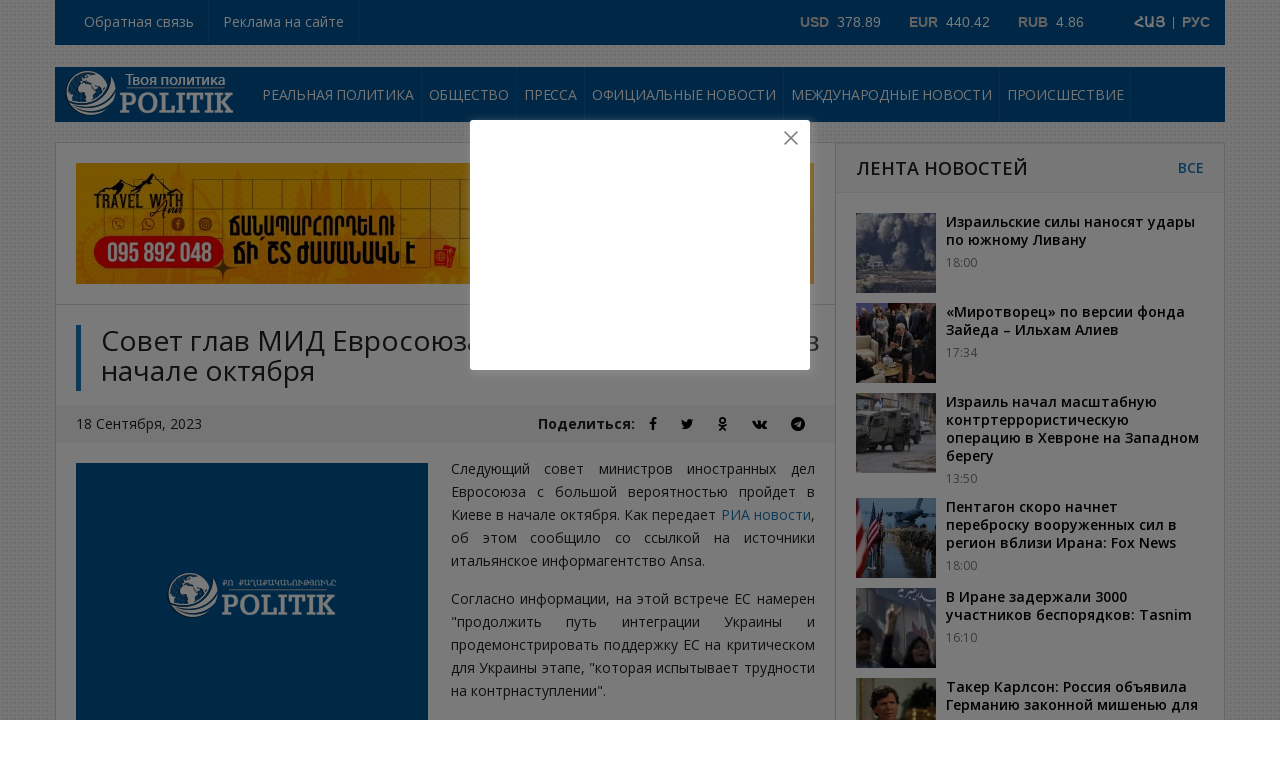

--- FILE ---
content_type: text/html; charset=UTF-8
request_url: https://politik.am/ru/sovet-glav-mid-evrosoyuza-mozhet-projti-v-kieve-v-nachale-oktyabrya
body_size: 7653
content:
<!DOCTYPE html>
<!--[if lt IE 7]> <html class="no-js lt-ie9 lt-ie8 lt-ie7" lang="ru"> <![endif]-->
<!--[if IE 7]>    <html class="no-js lt-ie9 lt-ie8" lang="ru"> <![endif]-->
<!--[if IE 8]>    <html class="no-js lt-ie9" lang="ru"> <![endif]-->
<!--[if gt IE 8]><!--> <html class="no-js" lang="ru"> <!--<![endif]-->
<head>
  <meta charset="utf-8">
  <meta name="viewport" content="width=device-width">
  <title>Совет глав МИД Евросоюза может пройти в Киеве в начале октября</title>
  <meta http-equiv="X-UA-Compatible" content="IE=edge">
  <meta property="og:site_name" content="Politik.am">
  <meta property="og:title" content="Совет глав МИД Евросоюза может пройти в Киеве в начале октября | Politik.am">
  <meta property="og:url" content="https://politik.am/ru/sovet-glav-mid-evrosoyuza-mozhet-projti-v-kieve-v-nachale-oktyabrya">
  <meta property="og:type" content="article">
<meta property="og:description" content="Следующий совет министров иностранных дел Евросоюза с большой вероятностью пройдет в Киеве в начале октября. Как передает РИА новости, об этом сообщило со ссылкой на источники итальянское информагентство Ansa. Согласно информации, на этой встрече ЕС ...">
  <meta name="twitter:card" content="summary">
  <meta name="twitter:title" content="Совет глав МИД Евросоюза может пройти в Киеве в начале октября | Politik.am">
<meta name="twitter:description" content="Следующий совет министров иностранных дел Евросоюза с большой вероятностью пройдет в Киеве в начале октября. Как передает РИА новости, об этом сообщило со ссылкой на источники итальянское информагентство Ansa. Согласно информации, на этой встрече ЕС ...">
<meta property="og:image" content="https://politik.am/imgs/posts/empty.jpg">
<meta property="og:image:width" content="600">
<meta property="og:image:height" content="400">
<meta name="twitter:image" content="https://politik.am/imgs/posts/empty.jpg">
<meta itemprop="image" content="https://politik.am/imgs/posts/empty.jpg">
<link rel="image_src" href="/imgs/posts/empty.jpg">
  <meta name="description" content="Следующий совет министров иностранных дел Евросоюза с большой вероятностью пройдет в Киеве в начале октября. Как передае...">
  <meta name="keywords" content="">
  <meta name="generator" content="SMARTWEB.AM">
<meta name="robots" content="all">
  <link rel="icon" href="/imgs/page/favicon-196x196.png" sizes="196x196" type="image/png">
  <link rel="icon" href="/imgs/page/favicon-128x128.png" sizes="128x128" type="image/png">
  <link href="https://fonts.googleapis.com/css2?family=Open+Sans:ital,wght@0,300;0,400;0,600;0,700;1,300;1,400;1,600&display=swap" rel="stylesheet">
  <link rel="stylesheet" href="/styles/first.css?ver=2.2.8">
  <link rel="stylesheet" href="/styles/main.css?ver=2.2.8">
  <script src="/js/modernizr.foundation.js?ver=2.2.8"></script>
</head>
<body class="ru post">
<!-- Pushy Menu -->
<nav class="pushy pushy-left">
	<ul>
		<li><a href="/ru/category/realnaya-politika">Реальная политика</a></li>
		<li><a href="/ru/category/obschestvo">Общество</a></li>
		<li><a href="/ru/category/pressa">Пресса</a></li>
		<li><a href="/ru/category/ofitsialnye-novosti">Официальные новости</a></li>
		<li><a href="/ru/category/mezhdunarodnye-novosti">Международные новости</a></li>
		<li><a href="/ru/category/proisshestvie">Происшествие</a></li>
		<li><a href="/ru/category/tvoe-slovo">Твое слово</a></li>
		<li><a href="/ru/category/no-politik">No Politik</a></li>
		<li><a href="/ru/contacts">Обратная связь</a></li>
		<li><a href="/ru/page/1">Реклама на сайте</a></li>
	</ul>
</nav>

<div class="site-overlay"></div>
<div id="container">

<header>	   		
	<div class="row">
	    <div class="twelve columns">
	    	<nav class="topbar">
	    		<div class="six columns">
					<ul class="sf-menu" id="tobar">
		<li><a href="/ru/contacts">Обратная связь</a></li>
		<li><a href="/ru/page/1">Реклама на сайте</a></li>
					</ul>
				</div>
				<div class="six columns clearfix">
					<div class="langs">
						<a class="am" href="/am/evramiutyan-ag-nakhararneri-khorhrdi-nisty-karox-e-kayanal-kievum-hoktemberi-skzbin">Հայ</a>
						<span> | </span>
						<a class="ru" href="/ru/sovet-glav-mid-evrosoyuza-mozhet-projti-v-kieve-v-nachale-oktyabrya">Рус</a>
					</div>
					<div class="rates"><span>USD</span>&nbsp; 378.89 &nbsp; &nbsp; &nbsp; <span>EUR</span>&nbsp; 440.42 &nbsp; &nbsp; &nbsp; <span>RUB</span>&nbsp; 4.86</div>
	            </div>
			</nav>
	    </div>
	</div>

	<div class="row">
		<div class="twelve columns">
			<ul id="logos" class="nav-bar">
				<li class="logos">
					<a href="/ru"><img class="logo" src="/imgs/page/header-logo-ru.png" alt="Politik.am"></a>
					<div class="menu-btn"></div>
					<div class="langs">
						<a class="am" href="/am/evramiutyan-ag-nakhararneri-khorhrdi-nisty-karox-e-kayanal-kievum-hoktemberi-skzbin">Հայ</a>
						<span> | </span>
						<a class="ru" href="/ru/sovet-glav-mid-evrosoyuza-mozhet-projti-v-kieve-v-nachale-oktyabrya">Рус</a>
					</div>
				</li>
			</ul>

	    	<!-- Entire Navbar Code -->
			<nav class="mainbar" id="mainbar">
				<div class="two columns logo-c">
					<a class="logo" href="/ru"><img class="logo" src="/imgs/page/header-logo-ru.png" alt="Politik.am"></a>
				</div>
	    		<div class="ten columns menu-c">
					<ul id="barnav" class="sf-menu nav-bar" >
					  	<li><a href="/ru/category/realnaya-politika">Реальная политика</a></li>
					  	<li><a href="/ru/category/obschestvo">Общество</a></li>
					  	<li><a href="/ru/category/pressa">Пресса</a></li>
					  	<li><a href="/ru/category/ofitsialnye-novosti">Официальные новости</a></li>
					  	<li><a href="/ru/category/mezhdunarodnye-novosti">Международные новости</a></li>
					  	<li><a href="/ru/category/proisshestvie">Происшествие</a></li>
					  	<li><a href="/ru/category/tvoe-slovo">Твое слово</a></li>
					  	<li><a href="/ru/category/no-politik">No Politik</a></li>
					</ul>                        
				</div>
			</nav>
		</div>
	</div>
</header>
 <!-- End Header and Nav -->

<!-- Main content -->
  <div class="row">
  	<div class="twelve columns">
	  	<section id="maincontainer">

		  	<div class="eight columns">
		  		<div id="content">
					<div class="banners"><a href="https://www.facebook.com/Annatour.armenia" target="_blank" rel="nofollow"><img style="width:738px; height:auto;" src="/imgs/banners/859c10b.jpeg" alt="" /></a></div><div class="line1"></div>		  			<section id="singlepost">
		  				<header>
		  					<h1>Совет глав МИД Евросоюза может пройти в Киеве в начале октября</h1>
		  					<div class="postmeta">
			  					<div class="meta-date">18 Сентября, 2023</div>
			  					<div class="share-post">Поделиться: 
			  						<a class="fb" href="#" target="_blank" rel="nofollow"><i class="fa fa-facebook"></i></a>
				  					<a class="tw" href="#" target="_blank" rel="nofollow"><i class="fa fa-twitter"></i></a>
				  					<a class="od" href="#" target="_blank" rel="nofollow"><i class="fa fa-odnoklassniki"></i></a>
				  					<a class="vk" href="#" target="_blank" rel="nofollow"><i class="fa fa-vk"></i></a>
				  					<a class="tel" href="#" target="_blank" rel="nofollow"><i class="fa fa-telegram"></i></a>
			  					</div>
		  					</div>		  					
		  				</header>
		  				<article>
		  					<div class="post-content">
								<a class="postimg" data-rel="prettyPhoto" href="/imgs/posts/empty.jpg"><img src="/imgs/posts/medium/empty.jpg" srcset="/imgs/posts/medium/empty.jpg 352w, /imgs/posts/featured/empty.jpg 520w" sizes="(max-width: 1000px) 100vw, 352px" alt="Совет глав МИД Евросоюза может пройти в Киеве..."></a>
     
								<p><span>Следующий совет министров иностранных дел Евросоюза с большой вероятностью пройдет в Киеве в начале октября. Как передает </span><a href="https://ria.ru/"><span>РИА новости</span></a><span>, об этом сообщило со ссылкой на источники итальянское информагентство Ansa.</span></p>
<p><span>Согласно информации, на этой встрече ЕС намерен "продолжить путь интеграции Украины и продемонстрировать поддержку ЕС на критическом для Украины этапе, "которая испытывает трудности на контрнаступлении".</span></p>
<p><span>Также предполагается обсудить такие вопросы, как увеличение военной поддержки Украины и дальнейшее ужесточение санкций в отношении России, "в частности, в случае уклонения от них со стороны Москвы, особенно в сфере высоких технологий".</span></p>		  					</div>
		  					<div class="clear"></div>
							<div class="mini-banners clearfix">
								<div class="item youtube-subscribe">
									<a href="https://www.youtube.com/channel/UCwD7jlv5q7hFJa52iK6zm5g" target="_blank"><img src="/imgs/page/youtube-subscribe.png" alt=""></a>
								</div>
								<div class="item telegram-banner">
									<a href="https://t.me/s/politiknews" target="_blank"><img src="/imgs/page/telegram-banner.png" alt=""></a>
								</div>
							</div>
							<div class="banners"><script async src="//pagead2.googlesyndication.com/pagead/js/adsbygoogle.js"></script>
<ins class="adsbygoogle" style="display:block" data-ad-client="ca-pub-4289664624041091" data-ad-slot="1057417998" data-ad-format="auto" data-full-width-responsive="true" data-language="en"></ins>
<script>(adsbygoogle = window.adsbygoogle || []).push({});</script></div>							<div class="bottom-share-post">
								<a class="fb" href="#" target="_blank" rel="nofollow"><i class="fa fa-facebook"></i><span>Facebook</span></a>
								<a class="tw" href="#" target="_blank" rel="nofollow"><i class="fa fa-twitter"></i><span>Twitter</span></a>
								<a class="od" href="#" target="_blank" rel="nofollow"><i class="fa fa-odnoklassniki"></i><span>Odnoklassniki</span></a>
								<a class="vk" href="#" target="_blank" rel="nofollow"><i class="fa fa-vk"></i><span>Vkontakte</span></a>
								<a class="tel" href="#" target="_blank" rel="nofollow"><i class="fa fa-telegram"></i><span>Telegram</span></a>
							</div>
		  				</article>
		  			</section>

		  			<section id="postwidget">
				  		<h3 class="blocktitle">По теме</h3>
				  		<div class="othercat">
				  			<ul class="oc-horizon">
		  						<li>
		  							<div class="octhumb">
		  								<a href="/ru/izrailskie-sily-nanosyat-udary-po-yuzhnomu-livanu"><img src="/imgs/posts/thumb/2026/01/ab0de37.jpeg" alt="Израильские силы наносят удары по южному Ливану"></a>
		  							</div>
		  							<div class="desc">
		  								<h4><a href="/ru/izrailskie-sily-nanosyat-udary-po-yuzhnomu-livanu">Израильские силы наносят удары по южному Ливану</a></h4>
										<p class="meta-date">19 Января, 2026</p>
		  							</div>
		  						</li>
		  						<li>
		  							<div class="octhumb">
		  								<a href="/ru/mirotvorets-po-versii-fonda-zajeda-ilkham-aliev"><img src="/imgs/posts/thumb/2026/01/8f3c135.jpeg" alt="«Миротворец» по версии фонда Зайеда – Ильхам Алиев"></a>
		  							</div>
		  							<div class="desc">
		  								<h4><a href="/ru/mirotvorets-po-versii-fonda-zajeda-ilkham-aliev">«Миротворец» по версии фонда Зайеда – Ильхам Алиев</a></h4>
										<p class="meta-date">19 Января, 2026</p>
		  							</div>
		  						</li>
		  						<li>
		  							<div class="octhumb">
		  								<a href="/ru/izrail-nachal-masshtabnuyu-kontrterroristicheskuyu-operatsiyu-v-khevrone-na-zapadnom-beregu"><img src="/imgs/posts/thumb/2026/01/5c15dee.jpeg" alt="Израиль начал масштабную контртеррористическую операцию в Хевроне на Западном берегу"></a>
		  							</div>
		  							<div class="desc">
		  								<h4><a href="/ru/izrail-nachal-masshtabnuyu-kontrterroristicheskuyu-operatsiyu-v-khevrone-na-zapadnom-beregu">Израиль начал масштабную контртеррористическую операцию в Хевроне на Западном берегу</a></h4>
										<p class="meta-date">19 Января, 2026</p>
		  							</div>
		  						</li>
		  						<li>
		  							<div class="octhumb">
		  								<a href="/ru/pentagon-skoro-nachnet-perebrosku-vooruzhennykh-sil-v-region-vblizi-irana-fox-news"><img src="/imgs/posts/thumb/2026/01/0c9a5c3.jpeg" alt="Пентагон скоро начнет переброску вооруженных сил в регион вблизи Ирана: Fox News"></a>
		  							</div>
		  							<div class="desc">
		  								<h4><a href="/ru/pentagon-skoro-nachnet-perebrosku-vooruzhennykh-sil-v-region-vblizi-irana-fox-news">Пентагон скоро начнет переброску вооруженных сил в регион вблизи Ирана: Fox News</a></h4>
										<p class="meta-date">16 Января, 2026</p>
		  							</div>
		  						</li>
		  					</ul>
			  			</div>
	  				</section>
	  				<div class="clear clearfix"></div>
	  				<div class="pb2"><div class="banners"><script async src="//pagead2.googlesyndication.com/pagead/js/adsbygoogle.js"></script>
<ins class="adsbygoogle" style="display:inline-block; width:300px; height:600px" data-ad-client="ca-pub-4289664624041091" data-ad-slot="9856534602" data-language="en"></ins>
<script>(adsbygoogle = window.adsbygoogle || []).push({});</script><div class="space8"></div>
</div></div>		  			<div class="clear clearfix"></div>

		  		</div>
		  	</div>

	  		<div class="four columns gridleft">
					  			<aside>
		  					<div class="widget last-posts">
				  				<h3 class="blocktitle">Лента новостей<span><a href="/ru/newsfeed">Все</a></span></h3>
				  				<div class="othercat">
				  					<ul class="oc-horizon">
				  						<li>
				  							<div class="octhumb">
				  								<a href="/ru/izrailskie-sily-nanosyat-udary-po-yuzhnomu-livanu"><img src="/imgs/posts/thumb/2026/01/ab0de37.jpeg" alt="Израильские силы наносят удары по южному Ливану"></a>
				  							</div>
				  							<div class="desc">
				  								<h4><a href="/ru/izrailskie-sily-nanosyat-udary-po-yuzhnomu-livanu">Израильские силы наносят удары по южному Ливану</a></h4>
				  								<span>18:00</span>
				  							</div>
				  						</li>
				  						<li>
				  							<div class="octhumb">
				  								<a href="/ru/mirotvorets-po-versii-fonda-zajeda-ilkham-aliev"><img src="/imgs/posts/thumb/2026/01/8f3c135.jpeg" alt="«Миротворец» по версии фонда Зайеда – Ильхам Алиев"></a>
				  							</div>
				  							<div class="desc">
				  								<h4><a href="/ru/mirotvorets-po-versii-fonda-zajeda-ilkham-aliev">«Миротворец» по версии фонда Зайеда – Ильхам Алиев</a></h4>
				  								<span>17:34</span>
				  							</div>
				  						</li>
				  						<li>
				  							<div class="octhumb">
				  								<a href="/ru/izrail-nachal-masshtabnuyu-kontrterroristicheskuyu-operatsiyu-v-khevrone-na-zapadnom-beregu"><img src="/imgs/posts/thumb/2026/01/5c15dee.jpeg" alt="Израиль начал масштабную контртеррористическую операцию в Хевроне на Западном берегу"></a>
				  							</div>
				  							<div class="desc">
				  								<h4><a href="/ru/izrail-nachal-masshtabnuyu-kontrterroristicheskuyu-operatsiyu-v-khevrone-na-zapadnom-beregu">Израиль начал масштабную контртеррористическую операцию в Хевроне на Западном берегу</a></h4>
				  								<span>13:50</span>
				  							</div>
				  						</li>
				  						<li>
				  							<div class="octhumb">
				  								<a href="/ru/pentagon-skoro-nachnet-perebrosku-vooruzhennykh-sil-v-region-vblizi-irana-fox-news"><img src="/imgs/posts/thumb/2026/01/0c9a5c3.jpeg" alt="Пентагон скоро начнет переброску вооруженных сил в регион вблизи Ирана: Fox News"></a>
				  							</div>
				  							<div class="desc">
				  								<h4><a href="/ru/pentagon-skoro-nachnet-perebrosku-vooruzhennykh-sil-v-region-vblizi-irana-fox-news">Пентагон скоро начнет переброску вооруженных сил в регион вблизи Ирана: Fox News</a></h4>
				  								<span>18:00</span>
				  							</div>
				  						</li>
				  						<li>
				  							<div class="octhumb">
				  								<a href="/ru/v-irane-zaderzhali-3000-uchastnikov-besporyadkov-tasnim"><img src="/imgs/posts/thumb/2026/01/fd661fd.jpeg" alt="В Иране задержали 3000 участников беспорядков: Tasnim"></a>
				  							</div>
				  							<div class="desc">
				  								<h4><a href="/ru/v-irane-zaderzhali-3000-uchastnikov-besporyadkov-tasnim">В Иране задержали 3000 участников беспорядков: Tasnim</a></h4>
				  								<span>16:10</span>
				  							</div>
				  						</li>
				  						<li>
				  							<div class="octhumb">
				  								<a href="/ru/taker-karlson-rossiya-obyavila-germaniyu-zakonnoj-mishenyu-dlya-yadernogo-udara"><img src="/imgs/posts/thumb/2026/01/de21fdd.jpeg" alt="Такер Карлсон: Россия объявила Германию законной мишенью для ядерного удара"></a>
				  							</div>
				  							<div class="desc">
				  								<h4><a href="/ru/taker-karlson-rossiya-obyavila-germaniyu-zakonnoj-mishenyu-dlya-yadernogo-udara">Такер Карлсон: Россия объявила Германию законной мишенью для ядерного удара</a></h4>
				  								<span>15:50</span>
				  							</div>
				  						</li>
				  						<li>
				  							<div class="octhumb">
				  								<a href="/ru/ministr-oborony-irana-soobschil-chto-demonstranty-poluchili-3500-dollarov-za-ubijstva-lyudej"><img src="/imgs/posts/thumb/2026/01/c668a67.jpeg" alt="Министр обороны Ирана сообщил, что демонстранты получили 3500 долларов за убийства людей"></a>
				  							</div>
				  							<div class="desc">
				  								<h4><a href="/ru/ministr-oborony-irana-soobschil-chto-demonstranty-poluchili-3500-dollarov-za-ubijstva-lyudej">Министр обороны Ирана сообщил, что демонстранты получили 3500 долларов за убийства людей</a></h4>
				  								<span>15:10</span>
				  							</div>
				  						</li>
				  						<li>
				  							<div class="octhumb">
				  								<a href="/ru/ssha-namereny-zaderzhat-desyatki-svyazannykh-s-venesueloj-tankerov"><img src="/imgs/posts/thumb/2026/01/fc0f969.jpeg" alt="США намерены задержать десятки связанных с Венесуэлой танкеров"></a>
				  							</div>
				  							<div class="desc">
				  								<h4><a href="/ru/ssha-namereny-zaderzhat-desyatki-svyazannykh-s-venesueloj-tankerov">США намерены задержать десятки связанных с Венесуэлой танкеров</a></h4>
				  								<span>17:40</span>
				  							</div>
				  						</li>
				  						<li>
				  							<div class="octhumb">
				  								<a href="/ru/sily-bezopasnosti-irana-obyavili-o-zaderzhanii-terroristicheskikh-gruppirovok-svyazannykh-s-izrailem"><img src="/imgs/posts/thumb/2026/01/4af6818.jpeg" alt="Силы безопасности Ирана объявили о задержании террористических группировок, связанных с Израилем"></a>
				  							</div>
				  							<div class="desc">
				  								<h4><a href="/ru/sily-bezopasnosti-irana-obyavili-o-zaderzhanii-terroristicheskikh-gruppirovok-svyazannykh-s-izrailem">Силы безопасности Ирана объявили о задержании террористических группировок, связанных с Израилем</a></h4>
				  								<span>19:00</span>
				  							</div>
				  						</li>
				  						<li>
				  							<div class="octhumb">
				  								<a href="/ru/izrailskie-tanki-otkryli-ogon-po-patrulyu-ispanskikh-mirotvortsev-v-livane-el-pas"><img src="/imgs/posts/thumb/2026/01/8ec2d58.jpeg" alt="Израильские танки открыли огонь по патрулю испанских миротворцев в Ливане: El País"></a>
				  							</div>
				  							<div class="desc">
				  								<h4><a href="/ru/izrailskie-tanki-otkryli-ogon-po-patrulyu-ispanskikh-mirotvortsev-v-livane-el-pas">Израильские танки открыли огонь по патрулю испанских миротворцев в Ливане: El País</a></h4>
				  								<span>18:50</span>
				  							</div>
				  						</li>
				  					</ul>
			  					</div>
				  			</div>
					<div class="widget search">
						<h3 class="blocktitle">Поиск</h3>
						<form action="/ru/search/" class="search" method="get">
							<input type="text" name="searchword" maxlength="50" value="" placeholder="введите поисковую фразу...">
							<input class="submit" type="submit" value="">
						</form>
					</div>
					<div class="banners"><div id="fb-root"></div>
<script>(function(d, s, id) {
  var js, fjs = d.getElementsByTagName(s)[0];
  if (d.getElementById(id)) return;
  js = d.createElement(s); js.id = id;
  js.src = "//connect.facebook.net/ru_RU/all.js#xfbml=1";
  fjs.parentNode.insertBefore(js, fjs);
}(document, 'script', 'facebook-jssdk'));</script>
<div id="for-facebook-popup" style="height:215px;">
<div class="fb-page" data-href="https://www.facebook.com/Politikam-Russian-104904054655621/" data-small-header="false" data-height="215" data-adapt-container-width="true" data-hide-cover="false" data-show-facepile="true"></div>
</div><div class="space8"></div>
<a href="https://www.facebook.com/CeramaZart?mibextid=LQQJ4d" target="_blank" rel="nofollow"><img style="width:694px; height:auto;" src="/imgs/banners/46f220a.jpeg" alt="" /></a><div class="space8"></div>
</div>		  			<div class="widget wlistcat">
		  				<h3 class="blocktitle">Пресса<span><a href="/ru/category/pressa">Все</a></span></h3>
		  				<div class="getcat">
		  					<div class="lthumb">
		  						<a href="/ru/v-sudane-v-rezultate-udara-drona-na-pokhoronakh-pogibli-po-menshej-mere-40-chelovek"><img src="/imgs/posts/medium/2025/11/21217b0.jpeg" alt="В Судане в результате удара дрона на похоронах погибли по меньшей мере 40 человек"></a>
	  						</div>
		  					<p class="meta-date">4 Ноября, 2025</p>
		  					<a href="/ru/v-sudane-v-rezultate-udara-drona-na-pokhoronakh-pogibli-po-menshej-mere-40-chelovek"><h2 class="wtitle">В Судане в результате удара дрона на похоронах погибли по меньшей мере 40 человек</h2></a>
		  					<ul class="catlist">
		  						<li><a href="/ru/mirziyoev-podpisanie-deklaratsii-mezhdu-baku-i-erevanom-v-vashingtone-obschaya-pobeda-dlya-tyurkskikh-gosudarstv">
		  							<p class="meta-date">7 Октября, 2025</p>
		  							<h2 class="wtitle">Мирзиёев: Подписание декларации между Баку и Ереваном в Вашингтоне - общая победа для тюркских государств</h2>
		  							</a>
		  						</li>
		  						<li><a href="/ru/premer-ministr-vengrii-ukraina-ne-yavlyaetsya-nezavisimoj-i-suverennoj-stranoj">
		  							<p class="meta-date">29 Сентября, 2025</p>
		  							<h2 class="wtitle">Премьер-министр Венгрии: Украина не является независимой и суверенной страной</h2>
		  							</a>
		  						</li>
		  					</ul>
		  				</div>
		  			</div>
					<div class="banners"><script async src="//pagead2.googlesyndication.com/pagead/js/adsbygoogle.js"></script>
<ins class="adsbygoogle" style="display:inline-block;width:300px;height:250px" data-ad-client="ca-pub-4289664624041091" data-ad-slot="8979321803" data-language="en"></ins>
<script>(adsbygoogle = window.adsbygoogle || []).push({});</script></div><div class="space8"></div>		  			<div class="widget last-posts">
						<h3 class="blocktitle">Топ дня</h3>
		  				<div class="othercat">
		  					<ul class="oc-horizon">
				  				<li>
				  					<div class="octhumb">
				  						<a href="/ru/izrail-nachal-masshtabnuyu-kontrterroristicheskuyu-operatsiyu-v-khevrone-na-zapadnom-beregu"><img src="/imgs/posts/thumb/2026/01/5c15dee.jpeg" alt="Израиль начал масштабную контртеррористическую операцию в Хевроне на Западном берегу"></a>
				  					</div>
				  					<div class="desc">
				  						<h4><a href="/ru/izrail-nachal-masshtabnuyu-kontrterroristicheskuyu-operatsiyu-v-khevrone-na-zapadnom-beregu">Израиль начал масштабную контртеррористическую операцию в Хевроне на Западном берегу</a></h4>
				  						<span>13:50</span>
				  					</div>
				  				</li>
				  				<li>
				  					<div class="octhumb">
				  						<a href="/ru/mirotvorets-po-versii-fonda-zajeda-ilkham-aliev"><img src="/imgs/posts/thumb/2026/01/8f3c135.jpeg" alt="«Миротворец» по версии фонда Зайеда – Ильхам Алиев"></a>
				  					</div>
				  					<div class="desc">
				  						<h4><a href="/ru/mirotvorets-po-versii-fonda-zajeda-ilkham-aliev">«Миротворец» по версии фонда Зайеда – Ильхам Алиев</a></h4>
				  						<span>17:34</span>
				  					</div>
				  				</li>
				  				<li>
				  					<div class="octhumb">
				  						<a href="/ru/izrailskie-sily-nanosyat-udary-po-yuzhnomu-livanu"><img src="/imgs/posts/thumb/2026/01/ab0de37.jpeg" alt="Израильские силы наносят удары по южному Ливану"></a>
				  					</div>
				  					<div class="desc">
				  						<h4><a href="/ru/izrailskie-sily-nanosyat-udary-po-yuzhnomu-livanu">Израильские силы наносят удары по южному Ливану</a></h4>
				  						<span>18:00</span>
				  					</div>
				  				</li>
		  					</ul>
	  					</div>
		  			</div>
	  			</aside>	  		</div>
	  	</section>
  	</div>
 </div>


<footer>
	<div class="row">
		<div class="twelve columns">
			<section id="footer">
				<div class="eight columns">
					<div class="widget copy">
						<div class="listcats">
								<a href="/ru/category/realnaya-politika">Реальная политика</a>
								 &nbsp;|&nbsp; <a href="/ru/category/obschestvo">Общество</a>
								 &nbsp;|&nbsp; <a href="/ru/category/mezhdunarodnye-novosti">Международные новости</a>
								 &nbsp;|&nbsp; <a href="/ru/category/ekonomika">Экономика</a>
								 &nbsp;|&nbsp; <a href="/ru/category/tvoe-slovo">Твое слово</a>
						</div>
						<p>Politik.am –  сайт информационной общественной организации «Платформа свободы слова». Все права защищены. При цитировании гиперссылка на politik.am обязательна.Частичное или полное цитирование статей сайта на теле и радиоканалах без гиперссылки на politik.am запрещено. Мнения, представленные на этом сайте, не обязательно отражают точку зрения редакции. Сайт не несет ответственности за содержание рекламы.</p>
						<div class="counters">
							<div class="item">
<!--LiveInternet counter--><script><!--
document.write("<a href='//www.liveinternet.ru/click' "+
"target=_blank><img src='//counter.yadro.ru/hit?t50.6;r"+
escape(document.referrer)+((typeof(screen)=="undefined")?"":
";s"+screen.width+"*"+screen.height+"*"+(screen.colorDepth?
screen.colorDepth:screen.pixelDepth))+";u"+escape(document.URL)+
";"+Math.random()+
"' alt='' title='LiveInternet' "+
"border='0' width='31' height='31'><\/a>")
//--></script><!--/LiveInternet--></div>
<!-- Yandex.Metrika counter --> <script> (function (d, w, c) { (w[c] = w[c] || []).push(function() { try { w.yaCounter50369629 = new Ya.Metrika({ id:50369629, clickmap:true, trackLinks:true, accurateTrackBounce:true }); } catch(e) { } }); var n = d.getElementsByTagName("script")[0], s = d.createElement("script"), f = function () { n.parentNode.insertBefore(s, n); }; s.type = "text/javascript"; s.async = true; s.src = "https://mc.yandex.ru/metrika/watch.js"; if (w.opera == "[object Opera]") { d.addEventListener("DOMContentLoaded", f, false); } else { f(); } })(document, window, "yandex_metrika_callbacks"); </script> <noscript><div><img src="https://mc.yandex.ru/watch/50369629" style="position:absolute; left:-9999px;" alt=""></div></noscript> <!-- /Yandex.Metrika counter -->
<!-- Global site tag (gtag.js) - Google Analytics -->
<script async src="https://www.googletagmanager.com/gtag/js?id=UA-114846231-1"></script>
<script>
  window.dataLayer = window.dataLayer || [];
  function gtag(){dataLayer.push(arguments);}
  gtag('js', new Date());

  gtag('config', 'UA-114846231-1');
</script>
						</div>
					</div>
				</div>

				<div class="four columns">
					<div class="widget wcontact">
						<div class="dcontact">
							<img class="logo" src="/imgs/page/footer-logo-ru.png" alt="Politik.am">
																					<p>Эл. почта: <a href="mailto:politik.newsarm@gmail.com">politik.newsarm@gmail.com</a></p>																					<br><br>
							<div class="sn">
								<a href="https://www.facebook.com/politikyou/" target="_blank"><i class="fa fa-facebook"></i></a>
								<a href="https://twitter.com/politik_am" target="_blank"><i class="fa fa-twitter"></i></a>
								<a href="https://t.me/s/politiknews" target="_blank" rel="nofollow"><i class="fa fa-telegram"></i></a>
								
								<a href="https://ok.ru/profile/573308852147" target="_blank"><i class="fa fa-odnoklassniki"></i></a>
								<a href="https://www.youtube.com/channel/UCwD7jlv5q7hFJa52iK6zm5g" target="_blank"><i class="fa fa-youtube"></i></a>
							</div>
							<a href="http://old.politik.am" target="_blank">Старая версия сайта</a>
							<br><br>
						</div>
					</div>
				</div>

				<div class="row clear"></div>
				<div class="copyright twelve columns">
					<div class="eight columns i1">&copy; <span style="color:#a9d4f9;">Politik.am</span> 2012-2026. <span class="arr">Все права защищены.</span></div>
					<div class="three columns dev-by"><a href="https://smartwebcode.ru" target="_blank">Разработка сайта -</a> SMART&nbsp;WEB</div>
					<div class="one columns i3">
						<div class="backtop">
							<a href="#container" class="toppage">
							<i class="fa fa-chevron-up"></i></a>
						</div>
					</div>	
				</div>
			</section>
		</div>
	</div>
</footer>

</div>

<div id="swpopup">
	<div class="pf-overlay"></div>
	<div class="swcontent">
	</div>
</div>

<script src="/js/foundation.min.js?ver=2.2.8"></script>
<script src="/js/jquery-ui-1.8.23.custom.min.js"></script>
<script src="/js/jquery.easing.min.js?ver=2.2.8"></script>
<script src="/js/jquery.mousewheel.min.js"></script>
<script src="/js/jquery.kinetic.js"></script>
<script src="/js/pushy.js?ver=2.2.8"></script>
<script src="/js/plugins.js?ver=2.2.8"></script>
<script src="/js/app.js?ver=2.2.8"></script>
<span style="display:none;">0.792 second</span></body>
</html>

--- FILE ---
content_type: text/html; charset=utf-8
request_url: https://www.google.com/recaptcha/api2/aframe
body_size: 268
content:
<!DOCTYPE HTML><html><head><meta http-equiv="content-type" content="text/html; charset=UTF-8"></head><body><script nonce="F_7igAsK9LBrm4NqqG-1Ww">/** Anti-fraud and anti-abuse applications only. See google.com/recaptcha */ try{var clients={'sodar':'https://pagead2.googlesyndication.com/pagead/sodar?'};window.addEventListener("message",function(a){try{if(a.source===window.parent){var b=JSON.parse(a.data);var c=clients[b['id']];if(c){var d=document.createElement('img');d.src=c+b['params']+'&rc='+(localStorage.getItem("rc::a")?sessionStorage.getItem("rc::b"):"");window.document.body.appendChild(d);sessionStorage.setItem("rc::e",parseInt(sessionStorage.getItem("rc::e")||0)+1);localStorage.setItem("rc::h",'1768832602466');}}}catch(b){}});window.parent.postMessage("_grecaptcha_ready", "*");}catch(b){}</script></body></html>